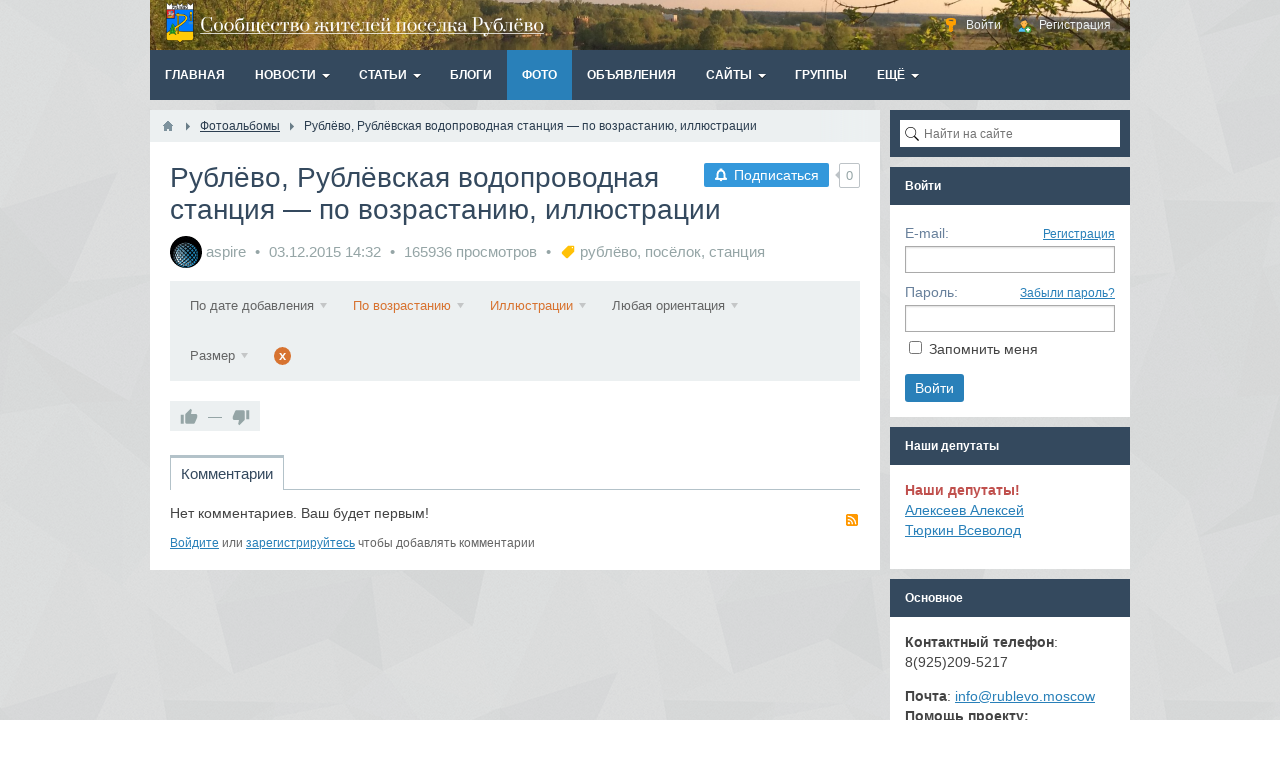

--- FILE ---
content_type: text/html; charset=utf-8
request_url: https://rublevo.moscow/albums/22-rubl-vo.html?ordering=date_pub&orderto=asc&type=3
body_size: 10535
content:
<!DOCTYPE html><html><head> <title>Рублёво, Рублёвская водопроводная станция &mdash; по возрастанию, иллюстрации &mdash; Сообщество жителей посёлка Рублёво</title> <meta http-equiv="Content-Type" content="text/html; charset=utf-8"> <meta name="viewport" content="width=device-width, initial-scale=1.0"> <meta name="description" content=" Рублёво, Рублёвская водопроводная станция &mdash; по возрастанию, иллюстрации"><link rel="canonical" href="https://rublevo.moscow/albums/22-rubl-vo.html"/><link rel="search" type="application/opensearchdescription+xml" href="/search/opensearch" title="Поиск на Сообщество жителей посёлка Рублёво" /><link rel="stylesheet" type="text/css" href="/templates/default/css/theme-text.css?1535318042"><link rel="stylesheet" type="text/css" href="/templates/default/css/theme-layout.css?1535318042"><link rel="stylesheet" type="text/css" href="/templates/default/css/theme-gui.css?1535318042"><link rel="stylesheet" type="text/css" href="/templates/default/css/theme-widgets.css?1535318042"><link rel="stylesheet" type="text/css" href="/templates/default/css/theme-content.css?1535318042"><link rel="stylesheet" type="text/css" href="/templates/default/css/theme-modal.css?1535318042"><link rel="stylesheet" type="text/css" href="/mistakes/mistakes.css?1535318042"><link rel="stylesheet" type="text/css" href="/templates/default/controllers/subscriptions/styles.css?1535318042"><link rel="stylesheet" type="text/css" href="/templates/default/controllers/photos/styles.css?1535318042"><script src="/templates/default/js/jquery.js?1535318042" ></script><script src="/templates/default/js/jquery-modal.js?1535318042" ></script><script src="/templates/default/js/core.js?1535318042" ></script><script src="/templates/default/js/modal.js?1535318042" ></script><script src="/mistakes/mistakes.js?1535318042" ></script><script src="/templates/default/js/jquery-scroll.js?1535318042" ></script><script src="/templates/default/js/comments.js?1535318042" ></script><script src="/templates/default/js/rating.js?1535318042" ></script><script src="/templates/default/js/subscriptions.js?1535318042" ></script><script src="/templates/default/js/photos.js?1535318042" ></script><script src="/templates/default/js/jquery-flex-images.js?1535318042" ></script> <meta name="csrf-token" content="89827221fab6ebbccfd9303c7ad34813dcaab3dc384ddb371601d2b72ae8c13c" /> <style>#layout header #logo a, #layout header #logo > span { background-image: url("/upload/000/u10/1/2/db0b716c.png") !important; background-size: contain;
}
#body section { float: left !important;
}
#body aside { float: right !important;
}
#body aside .menu li ul { left: auto !important; }
@media screen and (max-width: 980px) { #layout { width: 98% !important; min-width: 0 !important; }
}</style></head><body id="desktop_device_type"><script> (function(i,s,o,g,r,a,m){i['GoogleAnalyticsObject']=r;i[r]=i[r]||function(){ (i[r].q=i[r].q||[]).push(arguments)},i[r].l=1*new Date();a=s.createElement(o), m=s.getElementsByTagName(o)[0];a.async=1;a.src=g;m.parentNode.insertBefore(a,m) })(window,document,'script','//www.google-analytics.com/analytics.js','ga'); ga('create', 'UA-435208-18', 'auto'); ga('send', 'pageview');</script><!-- Yandex.Metrika counter --><script type="text/javascript" > (function(m,e,t,r,i,k,a){m[i]=m[i]||function(){(m[i].a=m[i].a||[]).push(arguments)}; m[i].l=1*new Date();k=e.createElement(t),a=e.getElementsByTagName(t)[0],k.async=1,k.src=r,a.parentNode.insertBefore(k,a)}) (window, document, "script", "https://mc.yandex.ru/metrika/tag.js", "ym"); ym(45394281, "init", { clickmap:true, trackLinks:true, accurateTrackBounce:true });</script><noscript><div><img src="https://mc.yandex.ru/watch/45394281" style="position:absolute; left:-9999px;" alt="" /></div></noscript><!-- /Yandex.Metrika counter --> <div id="layout"> <header> <div id="logo"> <a href="/"></a> </div> <div class="widget_ajax_wrap" id="widget_pos_header"><ul class="menu"> <li class="ajax-modal key"> <a title="Войти" class="item" href="/auth/login" > <span class="wrap"> Войти </span> </a> </li> <li class="user_add"> <a title="Регистрация" class="item" href="/auth/register" > <span class="wrap"> Регистрация </span> </a> </li></ul> </div> </header> <nav> <div class="widget_ajax_wrap" id="widget_pos_top"><ul class="menu"> <li > <a title="Главная" class="item" href="/" target="_self"> <span class="wrap"> Главная </span> </a> </li> <li class="folder"> <a title="Новости" class="item" href="/news" target="_self"> <span class="wrap"> Новости </span> </a> <ul> <li class="folder"> <a title="Общество" class="item" href="/news/obschestvo" > <span class="wrap"> Общество </span> </a> <ul> <li > <a title="В общественной палате РФ пройдут слушания по вопросу застройки Рублево-Архангельского и строительства дороги с мостом" class="item" href="/news/obschestvo/v-obschestvennoi-palate-rf-proidut-slushanija-po-voprosu-zastroiki-rublevo-arhangelskogo-i-stroitelstva-dorogi-s-mostom" > <span class="wrap"> В общественной палате РФ пройдут слушания по вопросу застройки Рублево-Архангельского и строительства дороги с мостом </span> </a> </li> <li > <a title="Общественное движение" class="item" href="/news/obschestvo/obschestvennoe-dvizhenie" > <span class="wrap"> Общественное движение </span> </a> </li> <li > <a title="Реновация" class="item" href="/news/obschestvo/renovacija" > <span class="wrap"> Реновация </span> </a> </li> <li > <a title="Транспорт" class="item" href="/news/obschestvo/transport" > <span class="wrap"> Транспорт </span> </a> </li> <li > <a title="Выботы" class="item" href="/news/obschestvo/vyboty" > <span class="wrap"> Выботы </span> </a> </li> <li class="folder"> <a title="Строительство и застройка" class="item" href="/news/obschestvo/stroitelstvo-i-zastroika" > <span class="wrap"> Строительство и застройка </span> </a> <ul> <li > <a title="Рублёво-Архангельское" class="item" href="/news/obschestvo/stroitelstvo-i-zastroika/rublyovo-arhangelskoe" > <span class="wrap"> Рублёво-Архангельское </span> </a> </li> <li > <a title="Мякининская пойма" class="item" href="/news/obschestvo/stroitelstvo-i-zastroika/mjakininskaja-poima" > <span class="wrap"> Мякининская пойма </span> </a> </li></ul> </li> <li class="folder"> <a title="Муниципальные депутаты" class="item" href="/news/obschestvo/municipalnye-deputaty" > <span class="wrap"> Муниципальные депутаты </span> </a> <ul> <li > <a title="Суды" class="item" href="/news/obschestvo/municipalnye-deputaty/sudy" > <span class="wrap"> Суды </span> </a> </li></ul> </li> <li > <a title="Экология" class="item" href="/news/obschestvo/ekologija" > <span class="wrap"> Экология </span> </a> </li> <li > <a title="День политзаключённого" class="item" href="/news/obschestvo/den-politzaklyuchyonnogo" > <span class="wrap"> День политзаключённого </span> </a> </li> <li > <a title="Образование" class="item" href="/news/obschestvo/obrazovanie" > <span class="wrap"> Образование </span> </a> </li> <li > <a title="ЖКХ" class="item" href="/news/obschestvo/zhkh" > <span class="wrap"> ЖКХ </span> </a> </li> <li > <a title="Здравоохранение" class="item" href="/news/obschestvo/zdravoohranenie" > <span class="wrap"> Здравоохранение </span> </a> </li> <li class="folder"> <a title="Благоустройство Рублёво" class="item" href="/news/obschestvo/blagoustroistvo-rublyovo" > <span class="wrap"> Благоустройство Рублёво </span> </a> <ul> <li > <a title="Конкурсы" class="item" href="/news/obschestvo/blagoustroistvo-rublyovo/konkursy" > <span class="wrap"> Конкурсы </span> </a> </li></ul> </li> <li > <a title="Межевание" class="item" href="/news/obschestvo/mezhevanie" > <span class="wrap"> Межевание </span> </a> </li></ul> </li> <li > <a title="Бизнес" class="item" href="/news/biznes" > <span class="wrap"> Бизнес </span> </a> </li> <li > <a title="Происшествия" class="item" href="/news/proisshestvija" > <span class="wrap"> Происшествия </span> </a> </li> <li > <a title="Спорт" class="item" href="/news/sport" > <span class="wrap"> Спорт </span> </a> </li> <li > <a title="Досуг и развлечения" class="item" href="/news/dosug-i-razvlechenija" > <span class="wrap"> Досуг и развлечения </span> </a> </li></ul> </li> <li class="folder"> <a title="Статьи" class="item" href="/articles" target="_self"> <span class="wrap"> Статьи </span> </a> <ul> <li class="folder"> <a title="О Рублёво" class="item" href="/articles/o-rubl-vo" > <span class="wrap"> О Рублёво </span> </a> <ul> <li class="folder"> <a title="История посёлка" class="item" href="/articles/o-rubl-vo/istorija-pos-lka" > <span class="wrap"> История посёлка </span> </a> <ul> <li > <a title="Книги" class="item" href="/articles/o-rublyovo/istorija-posyolka/knigi" > <span class="wrap"> Книги </span> </a> </li> <li > <a title="Школа № 580" class="item" href="/articles/o-rublyovo/istorija-posyolka/shkola-580" > <span class="wrap"> Школа № 580 </span> </a> </li> <li > <a title="Общественный транспорт" class="item" href="/articles/o-rublyovo/istorija-posyolka/obschestvennyi-transport" > <span class="wrap"> Общественный транспорт </span> </a> </li> <li > <a title="Документы" class="item" href="/articles/o-rublyovo/istorija-posyolka/dokumenty" > <span class="wrap"> Документы </span> </a> </li> <li > <a title="Воспоминания жителей" class="item" href="/articles/o-rublyovo/istorija-posyolka/vospominanija-zhitelei" > <span class="wrap"> Воспоминания жителей </span> </a> </li> <li > <a title="Великая Отечественная война" class="item" href="/articles/o-rublyovo/istorija-posyolka/velikaja-otechestvennaja-voina" > <span class="wrap"> Великая Отечественная война </span> </a> </li> <li > <a title="Школа 731" class="item" href="/articles/o-rublyovo/istorija-posyolka/shkola-731" > <span class="wrap"> Школа 731 </span> </a> </li></ul> </li> <li > <a title="Доска почёта" class="item" href="/articles/o-rubl-vo/doska-poch-ta" > <span class="wrap"> Доска почёта </span> </a> </li> <li class="folder"> <a title="Нормативные документы" class="item" href="/articles/o-rubl-vo/normativnye-dokumenty" > <span class="wrap"> Нормативные документы </span> </a> <ul> <li class="folder"> <a title="Рублевская водопроводная станция" class="item" href="/articles/o-rublyovo/normativnye-dokumenty/rublyovaja-vodoprovodnaja-stancija" > <span class="wrap"> Рублевская водопроводная станция </span> </a> <ul> <li class="folder"> <a title="Нормативные документы" class="item" href="/articles/o-rublyovo/normativnye-dokumenty/rublyovaja-vodoprovodnaja-stancija/normativnye-dokumenty" > <span class="wrap"> Нормативные документы </span> </a> <ul> <li > <a title="Зоны санитарной охраны" class="item" href="/articles/o-rublyovo/normativnye-dokumenty/rublyovaja-vodoprovodnaja-stancija/normativnye-dokumenty/zony-sanitarnoi-ohrany" > <span class="wrap"> Зоны санитарной охраны </span> </a> </li></ul> </li></ul> </li> <li class="folder"> <a title="Межевание Рублёво" class="item" href="/articles/o-rubl-vo/normativnye-dokumenty/surveying-rublyovo" > <span class="wrap"> Межевание Рублёво </span> </a> <ul> <li class="folder"> <a title="Планы земельных участков" class="item" href="/articles/o-rubl-vo/normativnye-dokumenty/surveying-rublyovo/pzu-rublevo" > <span class="wrap"> Планы земельных участков </span> </a> <ul> <li > <a title="Обводное шоссе" class="item" href="/articles/o-rublyovo/normativnye-dokumenty/surveying-rublyovo/pzu-rublevo/obvodnoe" > <span class="wrap"> Обводное шоссе </span> </a> </li> <li > <a title="ул. Советская" class="item" href="/articles/o-rublyovo/normativnye-dokumenty/surveying-rublyovo/pzu-rublevo/ul-sovetskaja" > <span class="wrap"> ул. Советская </span> </a> </li> <li > <a title="ул. Василия Ботылева" class="item" href="/articles/o-rublyovo/normativnye-dokumenty/surveying-rublyovo/pzu-rublevo/ul-vasilija-botyleva" > <span class="wrap"> ул. Василия Ботылева </span> </a> </li> <li > <a title="Новорублёвская" class="item" href="/articles/o-rublyovo/normativnye-dokumenty/surveying-rublyovo/pzu-rublevo/novorublevskaya" > <span class="wrap"> Новорублёвская </span> </a> </li> <li > <a title="2-я Новорублёвская" class="item" href="/articles/o-rublyovo/normativnye-dokumenty/surveying-rublyovo/pzu-rublevo/2-novorublevskaya" > <span class="wrap"> 2-я Новорублёвская </span> </a> </li></ul> </li> <li > <a title="Распоряжения" class="item" href="/articles/o-rublyovo/normativnye-dokumenty/surveying-rublyovo/rasporjazhenija" > <span class="wrap"> Распоряжения </span> </a> </li></ul> </li> <li > <a title="Проект строительства моста и дороги через Рублёво" class="item" href="/articles/o-rubl-vo/normativnye-dokumenty/proekt-stroitelstva-mosta-i-dorogi-cherez-rubl-vo" > <span class="wrap"> Проект строительства моста и дороги через Рублёво </span> </a> </li> <li > <a title="Проект реконструкции сквера" class="item" href="/articles/o-rubl-vo/normativnye-dokumenty/skversovetskaya" > <span class="wrap"> Проект реконструкции сквера </span> </a> </li></ul> </li> <li > <a title="Рублевский народный совет" class="item" href="/articles/o-rublyovo/od-rublevskii-narodnyi-sovet" > <span class="wrap"> Рублевский народный совет </span> </a> </li> <li class="folder"> <a title="Материалы проектов" class="item" href="/articles/o-rublyovo/projects" > <span class="wrap"> Материалы проектов </span> </a> <ul> <li > <a title="Благоустройство" class="item" href="/articles/o-rublyovo/projects/blagoustroistvo" > <span class="wrap"> Благоустройство </span> </a> </li> <li > <a title="Транспорт и дороги" class="item" href="/articles/o-rublyovo/projects/transport" > <span class="wrap"> Транспорт и дороги </span> </a> </li></ul> </li> <li > <a title="Капитальный ремонт МКД" class="item" href="/articles/o-rublyovo/kapremont" > <span class="wrap"> Капитальный ремонт МКД </span> </a> </li></ul> </li> <li class="folder"> <a title="О районе Кунцево" class="item" href="/articles/o-raione-kuncevo" > <span class="wrap"> О районе Кунцево </span> </a> <ul> <li class="folder"> <a title="Управа района Кунцево" class="item" href="/articles/o-raione-kuncevo/uprava-raiona-kuncevo" > <span class="wrap"> Управа района Кунцево </span> </a> <ul> <li > <a title="Отчёт о работе" class="item" href="/articles/o-raione-kuncevo/uprava-raiona-kuncevo/otchyot-o-rabote" > <span class="wrap"> Отчёт о работе </span> </a> </li></ul> </li> <li class="folder"> <a title="Префектура района Кунцево" class="item" href="/articles/o-raione-kuncevo/prefektura-raiona-kuncevo" > <span class="wrap"> Префектура района Кунцево </span> </a> <ul> <li class="folder"> <a title="Публичные слушания" class="item" href="/articles/o-raione-kuncevo/prefektura-raiona-kuncevo/publichnye-slushanija" > <span class="wrap"> Публичные слушания </span> </a> <ul> <li > <a title="ПЗЗ Москвы" class="item" href="/articles/o-raione-kuncevo/prefektura-raiona-kuncevo/publichnye-slushanija/pzz-moskvy" > <span class="wrap"> ПЗЗ Москвы </span> </a> </li></ul> </li></ul> </li> <li class="folder"> <a title="Совет депутатов района Кунцево" class="item" href="/articles/o-raione-kuncevo/sovet-deputatov-raiona-kuncevo" > <span class="wrap"> Совет депутатов района Кунцево </span> </a> <ul> <li > <a title="Кандидаты в муниципальные депутаты Кунцево 2017" class="item" href="/articles/o-raione-kuncevo/sovet-deputatov-raiona-kuncevo/vybory-2017" > <span class="wrap"> Кандидаты в муниципальные депутаты Кунцево 2017 </span> </a> </li></ul> </li> <li class="folder"> <a title="Материалы по проектам" class="item" href="/articles/o-raione-kuncevo/kuncevo-projects" > <span class="wrap"> Материалы по проектам </span> </a> <ul> <li > <a title="Рублево-Архангельское" class="item" href="/articles/o-raione-kuncevo/kuncevo-projects/rublevo-arhangelskoe" > <span class="wrap"> Рублево-Архангельское </span> </a> </li> <li > <a title="Застройка мякининской поймы" class="item" href="/articles/o-raione-kuncevo/kuncevo-projects/mykinino" > <span class="wrap"> Застройка мякининской поймы </span> </a> </li></ul> </li> <li > <a title="Управляющая организация" class="item" href="/articles/o-raione-kuncevo/upravljayuschaja-organizacija" > <span class="wrap"> Управляющая организация </span> </a> </li></ul> </li> <li class="folder"> <a title="Услуги и сервис в Рублёво" class="item" href="/articles/uslugi-i-servis" > <span class="wrap"> Услуги и сервис в Рублёво </span> </a> <ul> <li > <a title="Магазины" class="item" href="/articles/uslugi-i-servis/shops" > <span class="wrap"> Магазины </span> </a> </li> <li > <a title="Спорт" class="item" href="/articles/uslugi-i-servis/sport" > <span class="wrap"> Спорт </span> </a> </li> <li > <a title="Образование" class="item" href="/articles/uslugi-i-servis/education" > <span class="wrap"> Образование </span> </a> </li> <li > <a title="Бытовые услуги" class="item" href="/articles/uslugi-i-servis/domestic-services" > <span class="wrap"> Бытовые услуги </span> </a> </li> <li > <a title="Автомобильный сервис" class="item" href="/articles/uslugi-i-servis/car-service" > <span class="wrap"> Автомобильный сервис </span> </a> </li> <li > <a title="Кафе и рестораны" class="item" href="/articles/uslugi-i-servis/restaurants" > <span class="wrap"> Кафе и рестораны </span> </a> </li> <li > <a title="Медицина" class="item" href="/articles/uslugi-i-servis/medicine" > <span class="wrap"> Медицина </span> </a> </li></ul> </li></ul> </li> <li > <a title="Блоги" class="item" href="/posts" target="_self"> <span class="wrap"> Блоги </span> </a> </li> <li class="active"> <a title="Фото" class="item" href="/albums" target="_self"> <span class="wrap"> Фото </span> </a> </li> <li > <a title="Объявления" class="item" href="/board" target="_self"> <span class="wrap"> Объявления </span> </a> </li> <li class="folder"> <a title="Сайты" class="item" href="/pages/links.html" target="_self"> <span class="wrap"> Сайты </span> </a> <ul> <li > <a title="http://www.rublevo.info/" class="item" href="http://www.rublevo.info" target="_blank"> <span class="wrap"> http://www.rublevo.info/ </span> </a> </li> <li > <a title="Группа Facebook: Жители посёлка Рублёво" class="item" href="https://www.facebook.com/Moscow.Rublevo" target="_blank"> <span class="wrap"> Группа Facebook: Жители посёлка Рублёво </span> </a> </li> <li > <a title="Группа VK: Рублёво" class="item" href="https://vk.com/club414970" target="_blank"> <span class="wrap"> Группа VK: Рублёво </span> </a> </li> <li > <a title="Газета &laquo;На западе Москвы. Кунцево&raquo;" class="item" href="http://kuntsevo-gazeta.ru" target="_blank"> <span class="wrap"> Газета &laquo;На западе Москвы. Кунцево&raquo; </span> </a> </li> <li > <a title="Управа района Кунцево" class="item" href="http://kuntsevo.mos.ru/" target="_self"> <span class="wrap"> Управа района Кунцево </span> </a> </li> <li > <a title="Wiki по строительству в Москве" class="item" href="http://genplan.msk.ru/incsub_wiki/%D1%81%D0%BF%D1%80%D0%B0%D0%B2%D0%BE%D1%87%D0%BD%D0%B8%D0%BA" target="_blank"> <span class="wrap"> Wiki по строительству в Москве </span> </a> </li> <li class="folder"> <a title="Надзорные органы" class="item" href="/." target="_self"> <span class="wrap"> Надзорные органы </span> </a> <ul> <li class="folder"> <a title="Прокуратура города Москвы" class="item" href="http://www.mosproc.ru/" target="_blank"> <span class="wrap"> Прокуратура города Москвы </span> </a> <ul> <li > <a title="Написать обращение" class="item" href="http://www.mosproc.ru/ipriem/" target="_blank"> <span class="wrap"> Написать обращение </span> </a> </li></ul> </li> <li class="folder"> <a title="Роспотребнадзор" class="item" href="http://rospotrebnadzor.ru/" target="_blank"> <span class="wrap"> Роспотребнадзор </span> </a> <ul> <li > <a title="Написать обращение" class="item" href="http://rospotrebnadzor.ru/feedback/new.php" target="_blank"> <span class="wrap"> Написать обращение </span> </a> </li></ul> </li> <li class="folder"> <a title="Ростехнадзор" class="item" href="http://www.gosnadzor.ru/" target="_self"> <span class="wrap"> Ростехнадзор </span> </a> <ul> <li > <a title="Написать обращение" class="item" href="http://gosnadzor.ru/public/reception/feedback/form/" target="_self"> <span class="wrap"> Написать обращение </span> </a> </li></ul> </li> <li class="folder"> <a title="МосПрирода (ДПиООС)" class="item" href="http://eco.mos.ru/" target="_blank"> <span class="wrap"> МосПрирода (ДПиООС) </span> </a> <ul> <li > <a title="Написать обращение" class="item" href="http://eco.mos.ru/reception/" target="_self"> <span class="wrap"> Написать обращение </span> </a> </li></ul> </li> <li class="folder"> <a title="Администрация Президента РФ" class="item" href="http://letters.kremlin.ru/" target="_self"> <span class="wrap"> Администрация Президента РФ </span> </a> <ul> <li > <a title="Как подавать обращения" class="item" href="http://rublevo.moscow/pages/obracheniya/kak-napisat-cherez-presidenta.html" target="_blank"> <span class="wrap"> Как подавать обращения </span> </a> </li></ul> </li> <li class="folder"> <a title="Управа р-на Кунцево" class="item" href="https://kuntsevo.mos.ru/" target="_blank"> <span class="wrap"> Управа р-на Кунцево </span> </a> <ul> <li > <a title="Написать обращение" class="item" href="https://kuntsevo.mos.ru/reception/" target="_blank"> <span class="wrap"> Написать обращение </span> </a> </li></ul> </li> <li class="folder"> <a title="Префектура ЗАО" class="item" href="http://zao.mos.ru/" target="_blank"> <span class="wrap"> Префектура ЗАО </span> </a> <ul> <li > <a title="Написать обращение" class="item" href="http://zao.mos.ru/reception/" target="_blank"> <span class="wrap"> Написать обращение </span> </a> </li></ul> </li> <li class="folder"> <a title="Мосжилинспекция" class="item" href="http://mgi.mos.ru/" target="_blank"> <span class="wrap"> Мосжилинспекция </span> </a> <ul> <li > <a title="Написать обращение" class="item" href="https://www.mos.ru/feedback/individual/?department=20197090" target="_blank"> <span class="wrap"> Написать обращение </span> </a> </li></ul> </li> <li class="folder"> <a title="Правительства Москвы" class="item" href="https://www.mos.ru/" target="_blank"> <span class="wrap"> Правительства Москвы </span> </a> <ul> <li > <a title="Написать обращение" class="item" href="https://www.mos.ru/feedback/individual/" target="_blank"> <span class="wrap"> Написать обращение </span> </a> </li></ul> </li> <li > <a title="Портал &quot;Наш город Москва&quot;" class="item" href="http://gorod.mos.ru/" target="_blank"> <span class="wrap"> Портал &quot;Наш город Москва&quot; </span> </a> </li></ul> </li> <li > <a title="ГИС ЖКХ" class="item" href="https://dom.gosuslugi.ru" target="_blank"> <span class="wrap"> ГИС ЖКХ </span> </a> </li></ul> </li> <li > <a title="Группы" class="item" href="/groups" target="_self"> <span class="wrap"> Группы </span> </a> </li> <li class="folder more"> <a title="Ещё" class="item" href="javascript:void(0)" > <span class="wrap"> Ещё </span> </a> <ul> <li > <a title="Комментарии" class="item" href="/comments" > <span class="wrap"> Комментарии </span> </a> </li> <li > <a title="Люди" class="item" href="/users" > <span class="wrap"> Люди </span> </a> </li></ul> </li></ul> </div> </nav> <div id="body"> <section style="width:730px"> <div class="widget_ajax_wrap" id="widget_pos_left-top"></div> <article> <div id="breadcrumbs"> <ul> <li class="home"> <a href="/" title="Главная"></a> </li> <li class="sep"></li> <li itemscope itemtype="http://data-vocabulary.org/Breadcrumb"> <a href="/albums" itemprop="url"><span itemprop="title">Фотоальбомы</span></a> </li> <li class="sep"></li> <li > <span>Рублёво, Рублёвская водопроводная станция &mdash; по возрастанию, иллюстрации</span> </li> </ul> </div> <div id="controller_wrap"> <div class="subscribe_wrap"> <a href="#" class="subscriber" data-hash="0628f6d0e899555d8c2deaea51ca1eb2" data-link0="/subscriptions/subscribe" data-link1="/subscriptions/unsubscribe" data-text0="Подписаться" data-text1="Отписаться" data-issubscribe="0" data-target="{&quot;controller&quot;:&quot;photos&quot;,&quot;subject&quot;:&quot;album&quot;,&quot;params&quot;:{&quot;filters&quot;:[{&quot;field&quot;:&quot;album_id&quot;,&quot;condition&quot;:&quot;eq&quot;,&quot;value&quot;:&quot;22&quot;},{&quot;field&quot;:&quot;type&quot;,&quot;condition&quot;:&quot;eq&quot;,&quot;value&quot;:&quot;3&quot;}]}}"><svg class="style-svg" width="14" height="14" viewBox="0 0 18 18"><g fill="none"><path d="M2.5 14h13v-.382l-2-1V12l.002-3.938c-.152-2.44-1.12-4.02-3.262-4.596l-.74-.2V2h-1v1.267l-.74.199C5.669 4.028 4.658 5.66 4.5 8v4.618l-2 1V14z" stroke="#FFF" stroke-width="2"></path><path d="M9 17c.986 0 1.5-.514 1.5-1.5V15h-3v.5c0 .986.514 1.5 1.5 1.5z" fill="#FFF"></path><path d="M2.5 14h13v-.382l-2-1V12l.002-3.938c-.152-2.44-1.12-4.02-3.262-4.596l-.74-.2V2h-1v1.267l-.74.199C5.669 4.028 4.658 5.66 4.5 8v4.618l-2 1V14z" stroke="#FFF" stroke-width="2"></path></g></svg> <span></span></a> <div class="spinner"><div class="bounce1"></div><div class="bounce2"></div><div class="bounce3"></div></div> <span title="Подписчики" class="count-subscribers" data-list_link="/subscriptions/list_subscribers/0628f6d0e899555d8c2deaea51ca1eb2">0</span></div> <h1> Рублёво, Рублёвская водопроводная станция &mdash; по возрастанию, иллюстрации </h1> <h2 class="parent_title"> <span class="album_user"> <a href="/users/17"> <img src="/upload/000/u17/008/7264a9e7.png" alt="aspire" title="aspire" /> </a> </span> <a href="/users/17">aspire</a> <span class="album_date" title="Дата публикации"> <time datetime="2015-12-03T14:32:02+03:00">03.12.2015</time> <span class="time">14:32</span> </span> <span class="album_hits"> 165936 просмотров </span> <span class="tags_bar"><a class="tags_bar_link" href="/tags/content-albums/%D1%80%D1%83%D0%B1%D0%BB%D1%91%D0%B2%D0%BE">рублёво</a>, <a class="tags_bar_link" href="/tags/content-albums/%D0%BF%D0%BE%D1%81%D1%91%D0%BB%D0%BE%D0%BA">посёлок</a>, <a class="tags_bar_link" href="/tags/content-albums/%D1%81%D1%82%D0%B0%D0%BD%D1%86%D0%B8%D1%8F">станция</a></span> </h2> <div class="photo_filter"> <form action="/albums/22-rubl-vo.html?ordering=date_pub&orderto=asc&type=3" method="get"> <span title="Сортировка" class="box_menu "> По дате добавления </span> <div class="box_menu_dd"> <a href="/albums/22-rubl-vo.html?ordering=date_pub&orderto=asc&type=3"> По дате добавления <input type="hidden" name="ordering" value="date_pub"> <i class="check">&larr;</i> </a> <a href="/albums/22-rubl-vo.html?ordering=date_photo&orderto=asc&type=3"> По дате съёмки </a> <a href="/albums/22-rubl-vo.html?ordering=rating&orderto=asc&type=3"> По рейтингу </a> <a href="/albums/22-rubl-vo.html?ordering=hits_count&orderto=asc&type=3"> По популярности </a> <a href="/albums/22-rubl-vo.html?ordering=comments&orderto=asc&type=3"> Комментируемые </a> </div> <span title="Направление сортировки" class="box_menu box_menu_select"> По возрастанию </span> <div class="box_menu_dd"> <a href="/albums/22-rubl-vo.html?ordering=date_pub&orderto=asc&type=3"> По возрастанию <input type="hidden" name="orderto" value="asc"> <i class="check">&larr;</i> </a> <a href="/albums/22-rubl-vo.html?ordering=date_pub&orderto=desc&type=3"> По убыванию </a> </div> <span class="box_menu box_menu_select"> Иллюстрации </span> <div class="box_menu_dd"> <a href="/albums/22-rubl-vo.html?ordering=date_pub&orderto=asc&type="> Все изображения </a> <a href="/albums/22-rubl-vo.html?ordering=date_pub&orderto=asc&type=1"> Фото </a> <a href="/albums/22-rubl-vo.html?ordering=date_pub&orderto=asc&type=2"> Векторы </a> <a href="/albums/22-rubl-vo.html?ordering=date_pub&orderto=asc&type=3"> Иллюстрации <input type="hidden" name="type" value="3"> <i class="check">&larr;</i> </a> </div> <span class="box_menu "> Любая ориентация </span> <div class="box_menu_dd"> <a href="/albums/22-rubl-vo.html?ordering=date_pub&orderto=asc&type=3&orientation="> Любая ориентация <input type="hidden" name="orientation" value=""> <i class="check">&larr;</i> </a> <a href="/albums/22-rubl-vo.html?ordering=date_pub&orderto=asc&type=3&orientation=square"> Квадратные </a> <a href="/albums/22-rubl-vo.html?ordering=date_pub&orderto=asc&type=3&orientation=landscape"> Горизонтальные </a> <a href="/albums/22-rubl-vo.html?ordering=date_pub&orderto=asc&type=3&orientation=portrait"> Вертикальные </a> </div> <span class="box_menu">Размер</span> <div class="box_menu_dd"> <div class="size_search_params"> <fieldset> <legend>Больше чем</legend> <div class="field"> <label>Ширина</label> <input type="text" name="width" value="" placeholder="px" class="input"> </div> <div class="field"> <label>Высота</label> <input type="text" name="height" value="" placeholder="px" class="input"> </div> </fieldset> <div class="buttons"> <input type="submit" class="button" value="Найти"> </div> </div> </div> <a title="Очистить фильтр" class="box_menu clear_filter" href="/albums/22-rubl-vo.html">x</a> </form></div><div class="content_item albums_item"> <div class="album-photos-wrap" id="album-photos-list" data-delete-url="/photos/delete"> </div><script type="text/javascript"> var LANG_PHOTOS_DELETE_PHOTO_CONFIRM = 'Удалить эту фотографию?'; icms.photos.row_height = '768'; $(function(){ icms.photos.initAlbum(); });</script> <div class="info_bar"> <div class="bar_item bi_rating"> <div class="rating_widget content_albums_rating" id="rating-albums-22" data-target-controller="content" data-target-subject="albums" data-target-id="22" data-info-url="/rating/info" > <div class="arrow up"> <span class="disabled" title="Вы не можете голосовать"> <svg viewBox="0 0 24 24" class="style-svg"><g class="style-svg"><path d="M1 21h4V9H1v12zm22-11c0-1.1-.9-2-2-2h-6.31l.95-4.57.03-.32c0-.41-.17-.79-.44-1.06L14.17 1 7.59 7.59C7.22 7.95 7 8.45 7 9v10c0 1.1.9 2 2 2h9c.83 0 1.54-.5 1.84-1.22l3.02-7.05c.09-.23.14-.47.14-.73v-1.91l-.01-.01L23 10z" class="style-svg"></path></g></svg> </span> </div> <div class="score" title="Рейтинг"> <span>&mdash;</span> </div> <div class="arrow down"> <span class="disabled" title="Вы не можете голосовать"> <svg viewBox="0 0 24 24" class="style-svg"><g class="style-svg"><path d="M15 3H6c-.83 0-1.54.5-1.84 1.22l-3.02 7.05c-.09.23-.14.47-.14.73v1.91l.01.01L1 14c0 1.1.9 2 2 2h6.31l-.95 4.57-.03.32c0 .41.17.79.44 1.06L9.83 23l6.59-6.59c.36-.36.58-.86.58-1.41V5c0-1.1-.9-2-2-2zm4 0v12h4V3h-4z" class="style-svg"></path></g></svg> </span> </div></div> <script> icms.rating.setOptions({ url: '/rating/vote' }); </script> </div> </div></div> <div id="comments_widget" class="tabs-menu"> <span id="comments"></span> <ul class="tabbed content_albums_comments_tab"> <li><a href="#tab-icms">Комментарии</a></li> </ul> <div id="tab-icms" class="tab content_albums_comments" > <div class="content_list_rss_icon"> <a href="/rss/feed/comments?tc=content&ts=albums&ti=22">RSS</a> </div><div id="comments_list"> <div class="no_comments"> Нет комментариев. Ваш будет первым! </div> <div class="login_to_comment"> <a href="/auth/login">Войдите</a> или <a href="/auth/register">зарегистрируйтесь</a> чтобы добавлять комментарии </div> </div><div id="comments_urls" style="display: none" data-get-url="/comments/get" data-approve-url="/comments/approve" data-delete-url="/comments/delete" data-refresh-url="/comments/refresh" data-track-url="/comments/track" data-rate-url="/comments/rate"
></div><script type="text/javascript"> var LANG_SEND = 'Отправить';var LANG_SAVE = 'Сохранить';var LANG_COMMENT_DELETED = 'Комментарий удален';var LANG_COMMENT_DELETE_CONFIRM = 'Удалить комментарий пользователя %s?';var LANG_MODERATION_REFUSE_REASON = 'Укажите причину отклонения'; </script> </div> </div><script type="text/javascript"> $(function (){ initTabs('#comments_widget'); });</script> </div> </article> <div class="widget_ajax_wrap" id="widget_pos_left-bottom"></div> </section> <aside> <div class="widget_ajax_wrap" id="widget_pos_right-top"><div class="widget" id="widget_wrapper_23"> <div class="body"> <div class="widget_search"> <form action="/search" method="get"> <input type="text" class="input" name="q" value="" placeholder="Найти на сайте" /> </form></div> </div> </div></div> <div class="widget_ajax_wrap" id="widget_pos_right-center"><div class="widget" id="widget_wrapper_17"> <h4 class="title"> Войти </h4> <div class="body"> <div class="widget_auth"> <form action="/auth/login" method="POST"> <div class="field"> <label>E-mail:</label> <a href="/auth/register" tabindex="6">Регистрация</a> <input type="text" class="input" name="login_email" value="" required tabindex="1" /> </div> <div class="field"> <label>Пароль:</label> <a href="/auth/restore" tabindex="5">Забыли пароль?</a> <input type="password" class="input" name="login_password" value="" required tabindex="2" autocomplete="off" /> </div> <div class="options"> <input type="checkbox" id="remember" name="remember" value="1" tabindex="3" /> <label for="remember"> Запомнить меня </label> </div> <div class="buttons"> <input class="button-submit button" type="submit" name="submit" value="Войти" tabindex="4" /> </div> </form></div> </div> </div><div class="widget" id="widget_wrapper_30"> <h4 class="title"> Наши депутаты </h4> <div class="body"> <div class="widget_html_block"><span style="color: rgb(192, 80, 77);"><strong>Наши депутаты!</strong></span><br><a href="/articles/259-alekseev-aleksei.html" target="_blank">Алексеев Алексей </a><br><a href="/articles/260-tyurkin-vsevolod-vladimirovich.html" target="_blank">Тюркин Всеволод</a></p></div> </div> </div><div class="widget" id="widget_wrapper_22"> <h4 class="title"> Основное </h4> <div class="body"> <div class="widget_text_block"><p><strong>Контактный телефон</strong>: 8(925)209-5217</p><p><strong>Почта</strong>: <a href="mailto:info@rublevo.moscow?subject=%D0%A1%D0%B0%D0%B9%D1%82%20rublevo.moscow">info@rublevo.moscow</a><br><strong>Помощь проекту</strong><strong>:</strong></p><ul><li><a href="/pages/kak-pomoch.html"><strong><span style="font-size: 18px;">Я хочу помочь!</span></strong></a></li><li><a href="https://rublevo.moscow/pages/pozhertvovanie.html" target="_blank">Финансовая помощь</a></li><li><a target="_blank" href="https://www.change.org/p/%D0%BE%D1%82%D0%BA%D0%B0%D0%B7%D0%B0%D1%82%D1%8C%D1%81%D1%8F-%D0%BE%D1%82-%D1%81%D1%82%D1%80%D0%BE%D0%B8%D1%82%D0%B5%D0%BB%D1%8C%D1%81%D1%82%D0%B2%D0%B0-%D0%B0%D0%B2%D1%82%D0%BE%D0%BC%D0%B0%D0%B3%D0%B8%D1%81%D1%82%D1%80%D0%B0%D0%BB%D0%B8-%D0%B8-%D0%BC%D0%BE%D1%81%D1%82%D0%B0-%D0%B2-%D0%B7%D0%BE%D0%BD%D0%B5-%D1%81%D0%B0%D0%BD%D0%B8%D1%82%D0%B0%D1%80%D0%BD%D0%BE%D0%B9-%D0%BE%D1%85%D1%80%D0%B0%D0%BD%D1%8B-%D1%80-%D0%BC%D0%BE%D1%81%D0%BA%D0%B2%D0%B0-%D1%87%D0%B5%D1%80%D0%B5%D0%B7-%D0%BF%D0%BE%D1%81%D1%91%D0%BB%D0%BE%D0%BA-%D1%80%D1%83%D0%B1%D0%BB%D1%91%D0%B2%D0%BE">Петиция против дороги</a></li></ul><p "=""><a target="_blank" href="https://vk.com/rublevo.moscow"><img class="irc_mi ixqKZiXPFsi8-pQOPx8XEepE" src="https://vk.com/images/icons/favicons/fav_logo.ico?5" alt="Картинки по запросу vk icon" width="16" height="16">Группа ВКонтакте</a><br><a target="_blank" href="https://t.me/rublevo"><img src="https://upload.wikimedia.org/wikipedia/commons/thumb/8/83/Telegram_2019_Logo.svg/16px-Telegram_2019_Logo.svg.png" style="width: 16px; height: 16px;"> Группа Telegram</a><br><a target="_blank" href="http://www.youtube.com/c/Rublevo"><img src="[data-uri]"> Канал YouTube<br></a><a target="_blank" href="http://plus.google.com/+RublevoMoscow"><img src="[data-uri]"> Канал Google+</a></p><p "=""><a href="http://rublevo.moscow/groups/2">Рублёвский Народный Совет</a></p></div> </div> </div><div class="widget" id="widget_wrapper_31"> <div class="body"> <div class="widget_html_block"><a href="https://kuntsevo.online" target="_blank"><img src="https://rublevo.moscow/upload/000/u17/4f/c0/deputatov-ofic.png" alt="" width="210" /></a></div> </div> </div></div> <div class="widget_ajax_wrap" id="widget_pos_right-bottom"><div class="widget" id="widget_wrapper_25"> <div class="body"> <div class="widget_html_block"><img class="bnone" src="/mistakes/orphus.gif" align="middle" alt="Скрипт проверки ошибок на сайте"></div> </div> </div></div> </aside> </div> <footer> <ul> <li id="copyright"> <a href="/"> Сообщество жителей посёлка Рублёво</a> &copy; 2013 </li> <li id="info"> </li> <li id="nav"> <div class="widget_ajax_wrap" id="widget_pos_footer"><ul class="menu"> <li > <a title="О проекте" class="item" href="/pages/about.html" > <span class="wrap"> О проекте </span> </a> </li> <li > <a title="Правила сайта" class="item" href="/pages/rules.html" > <span class="wrap"> Правила сайта </span> </a> </li></ul> </div> </li> </ul> </footer> </div></body></html>

--- FILE ---
content_type: text/css
request_url: https://rublevo.moscow/templates/default/controllers/subscriptions/styles.css?1535318042
body_size: 356
content:
.subscribe,.unsubscribe{
    background-color:#3498db;
    color:#fff !important;
    padding:4px 10px;
    text-decoration:none;
    border-radius:2px
}
.subscribe:hover,.unsubscribe:hover{
    background-color:#2980b9;
    color:#fff;
    text-decoration:none
}
.unsubscribe{
    background-color:#bdc3c7;
}
.unsubscribe:hover{
    background-color:#95a5a6;
}
.count-subscribers{
    position: relative;
    border:1px solid #bdc3c7;
    border-radius:2px;
    color:#95a5a6;
    font-size:13px;
    line-height:16px;
    margin-left:6px;
    padding:4px 6px;
    text-align:center;
    cursor: pointer;
}
.count-subscribers:after {
    border-color:transparent #bdc3c7;
    border-style:solid;
    border-width:5px 5px 5px 0;
    content:"";
    left:-5px;
    position:absolute;
    top:6px;
    transition: all 0.3s ease;
}
.count-subscribers:hover {
    border-color: #95a5a6;
    color:#95a5a6;
}
.count-subscribers:hover:after {
    border-color:transparent #95a5a6;
}
.subscribe_wrap {
    float: right;
    line-height: 26px;
    margin-left: 10px;
    position: relative;
}
.filter-panel .buttons .subscribe_wrap{
    line-height: 32px;
}
.subscribe_wrap .spinner {
    margin: 0;
    left: -35px;
    top: 0;
    width: 35px;
    line-height: inherit;
    height: auto;
    display: none;
}
.subscribe_wrap .spinner > div {
    width: 10px;
    height: 10px;
    background-color: #3498db;
}
.subscribe_wrap .unsubscribe + .spinner > div {
    background-color: #bdc3c7;
}
.list_subscribers_wrap {
    width: 460px;
    padding: 10px 20px;
}
.subscriptions_buttons .subscribe_wrap {
    float: none;
    margin: 0;
}
.subscriptions_buttons_item {
    margin: 0 0 10px 0;
}
.subscriptions_buttons_item:last-child {
    margin-bottom: 0;
}
.subscribe_wrap .style-svg {
    margin: -2px 2px 0 0;
}

--- FILE ---
content_type: application/javascript
request_url: https://rublevo.moscow/templates/default/js/subscriptions.js?1535318042
body_size: 496
content:
var icms = icms || {};

icms.subscriptions = (function ($) {

    this.active_link = {};

    this.onDocumentReady = function () {

        this.setSubscribe();

        $('.subscriber').on('click', function () {

            icms.subscriptions.active_link = this;

            icms.subscriptions.showLoader();

            $.get($(this).attr('href'), $(this).data('target'), function(data){
                icms.subscriptions.setResult(data);
            }, 'json');

            return false;

        });

        $('.subscribe_wrap > .count-subscribers').on('click', function () {

            if(+$(this).text() === 0){
                return false;
            }

            var list_title = $(this).attr('title');

            $.get($(this).data('list_link'), {}, function(data){
                icms.modal.openHtml(data.html, list_title);
            }, 'json');

            return false;

        });

    };

    this.showLoader = function (){
        $(icms.subscriptions.active_link).closest('.subscribe_wrap').find('.spinner').show();
    };

    this.hideLoader = function (){
        $(icms.subscriptions.active_link).closest('.subscribe_wrap').find('.spinner').fadeOut();
    };

    this.setResult = function (data){

        icms.subscriptions.hideLoader();

        if(data.error){
            alert('error'); return;
        }

        if(data.confirm_url){
            icms.modal.openAjax(data.confirm_url, undefined, undefined, data.confirm_title); return;
        }

        if(data.confirm){
            icms.modal.openHtml(data.confirm, data.confirm_title); return;
        }

        if(data.modal_close){
            icms.modal.close();
        }

        if(data.success_text){
            icms.modal.alert(data.success_text);
        }

        $(icms.subscriptions.active_link).data('issubscribe', data.is_subscribe);
        icms.subscriptions.setSubscribe(icms.subscriptions.active_link);
        $(icms.subscriptions.active_link).parent().find('.count-subscribers').html(data.count);

    };

    this.setSubscribe = function (link){

        set = function (obj){
            var is_subscribe = $(obj).data('issubscribe');
            $('span', obj).html($(obj).data('text'+is_subscribe));
            $(obj).attr('href', $(obj).data('link'+is_subscribe));
            if(is_subscribe == 0){
                $(obj).removeClass('unsubscribe').addClass('subscribe');
            } else {
                $(obj).removeClass('subscribe').addClass('unsubscribe');
            }
        };

        if(link){
            set(link); return;
        }

        $('.subscriber').each(function(indx){
            set(this);
        });

    };

	return this;

}).call(icms.subscriptions || {},jQuery);

function successSubscribe(form_data, result){
    icms.subscriptions.setResult(result);
}

--- FILE ---
content_type: text/plain
request_url: https://www.google-analytics.com/j/collect?v=1&_v=j102&a=1322709103&t=pageview&_s=1&dl=https%3A%2F%2Frublevo.moscow%2Falbums%2F22-rubl-vo.html%3Fordering%3Ddate_pub%26orderto%3Dasc%26type%3D3&ul=en-us%40posix&dt=%D0%A0%D1%83%D0%B1%D0%BB%D1%91%D0%B2%D0%BE%2C%20%D0%A0%D1%83%D0%B1%D0%BB%D1%91%D0%B2%D1%81%D0%BA%D0%B0%D1%8F%20%D0%B2%D0%BE%D0%B4%D0%BE%D0%BF%D1%80%D0%BE%D0%B2%D0%BE%D0%B4%D0%BD%D0%B0%D1%8F%20%D1%81%D1%82%D0%B0%D0%BD%D1%86%D0%B8%D1%8F%20%E2%80%94%20%D0%BF%D0%BE%20%D0%B2%D0%BE%D0%B7%D1%80%D0%B0%D1%81%D1%82%D0%B0%D0%BD%D0%B8%D1%8E%2C%20%D0%B8%D0%BB%D0%BB%D1%8E%D1%81%D1%82%D1%80%D0%B0%D1%86%D0%B8%D0%B8%20%E2%80%94%20%D0%A1%D0%BE%D0%BE%D0%B1%D1%89%D0%B5%D1%81%D1%82%D0%B2%D0%BE%20%D0%B6%D0%B8%D1%82%D0%B5%D0%BB%D0%B5%D0%B9%20%D0%BF%D0%BE%D1%81%D1%91%D0%BB%D0%BA%D0%B0%20%D0%A0%D1%83%D0%B1%D0%BB%D1%91%D0%B2%D0%BE&sr=1280x720&vp=1280x720&_u=IEBAAEABAAAAACAAI~&jid=611702557&gjid=96071134&cid=355787704.1766522900&tid=UA-435208-18&_gid=1812051116.1766522900&_r=1&_slc=1&z=904203803
body_size: -450
content:
2,cG-EZ8S0LEBBJ

--- FILE ---
content_type: application/javascript
request_url: https://rublevo.moscow/templates/default/js/photos.js?1535318042
body_size: 2342
content:
var icms = icms || {};

icms.photos = (function ($) {

    this.page = 1;
    this.initial_page = 1;
    this.has_next = false;
    this.init = false;
    this.is_init_album = {};
    this.mode = '';
    this.big_img = '';
    this.page_img = '';
    this.page_url = '';
    this.row_height = 255;

    this.onDocumentReady = function(){

        if (this.init === false) { return; }

        if (this.mode === 'album'){
            this.initAlbum();
        }

        if (this.mode === 'photo'){
            this.initPhoto();
        }

    };

    this.initPhoto = function(){

        $('#download-button').on('click', function (){
            var next = $(this).next().css({left: 0});
            var hide_func = function (){
                $(document).one('click', function(event) {
                    if ($(event.target).closest(next).length) { hide_func(); return; }
                    $(next).hide();
                });
            };
            $(next).fadeIn('fast', hide_func);
        });

        $('#bubble input').on('click', function (){
            $('a.process_download').attr('href', $(this).val());
        }).each(function (){
            if($(this).is(':checked')){
                $(this).triggerHandler('click');
            }
        });

        this.big_img = $('#photo_container').data('full-size-img');
        this.page_url = $('#photo_container img').data('page-url');

        if (screenfull.enabled) {
            $('#fullscreen_photo').removeClass('disabled-act');
            this.bindFullScreen();
            $(document).on(screenfull.raw.fullscreenchange, function (){
                if(!screenfull.isFullscreen){
                    $('#photo_container img').attr('src', icms.photos.page_img);
                    $('#fullscreen_photo').removeClass('close');
                    $('#fullscreen_cont').removeClass('fullscreen_now');
                    $('.photo_navigation').off('click', icms.photos.bindFullScreenNav);
                    var current_page_url = $('#photo_container img').data('page-url');
                    if(current_page_url != icms.photos.page_url){
                        window.location.href = current_page_url;
                    }
                } else {
                    icms.photos.page_img = $('#photo_container img').attr('src');
                    $('#photo_container img').attr('src', icms.photos.big_img);
                    $('#fullscreen_photo').addClass('close');
                    $('#fullscreen_cont').addClass('fullscreen_now');
                    $('#photo_container').on('click', '.photo_navigation', icms.photos.bindFullScreenNav);
                }
            });
        } else {
            $('#photo_container').addClass('full_in_modal').find('.fullscreen_click').show().on('click', function (){
                if(icms.photos.big_img){
                    icms.modal.openAjax(icms.photos.big_img);
                }
            });
        }

    };

    this.bindFullScreen = function (){
        $(document).on('click', '#fullscreen_photo', function (){
            screenfull.toggle($('#fullscreen_cont')[0]);
            return false;
        });
        $(document).keyup(function(event){
            if(event.keyCode === 39){
                try{ $('#photo_container .photo_navigation.next_item').trigger('click');}catch(e){}
            }
            if(event.keyCode === 37){
                try{ $('#photo_container .photo_navigation.prev_item').trigger('click'); }catch(e){}
            }
        });
    };

    this.bindFullScreenNav = function (link) {

        link = link || this;

        $.get($(this).attr('href'), function(data){
            $('#photo_container').html(data);
        }, 'html');

        return false;

    };

    this.initAlbum = function(selector){

        selector = selector || '#album-photos-list';

        if (this.is_init_album[selector] === true) { return; }

        $(selector).on('click', 'a.delete', function(){
            return icms.photos.deletePhoto($(this).data('id'), this);
        });

        $('.photo_filter .box_menu').on('click', function (){
            var next = $(this).next().css({left: (+$(this).position().left - 20)});
            var hide_func = function (){
                $(document).one('click', function(event) {
                    if ($(event.target).closest(next).length) { hide_func(); return; }
                    $(next).hide();
                });
            };
            $(next).fadeIn('fast', hide_func);
        });

        this.is_init_album[selector] = true;

    };

    this.initCarousel = function (selector, init_callback){
        var def = $.when(
            $('.photo', selector).each(function (){
                $('img', this).width($(this).data('w')).height($(this).data('h'));
            })
        );
        init_callback = init_callback || function(){};
        def.done(function(){
            $(selector).owlCarousel({
                items:3,
                loop:false,
                margin:10,
                autoWidth:true,
                dots:false,
                nav:true,
                autoplay: true,
                autoplayTimeout:5000,
                autoplayHoverPause:true,
                navText: ['',''],
                onInitialized: init_callback,
                responsive:{
                    0:{items:1, nav:false },
                    640:{items:2},
                    980:{items:3}
                }
            });
        });
    };

    this.createUploader = function(upload_url, onSubmit){

        onSubmit = onSubmit || function(){ return true; };

        uploader = new qq.FileUploader({
            element: document.getElementById('album-photos-uploader'),
            action: upload_url,
            debug: false,
            onSubmit: onSubmit,
            onComplete: function(id, file_name, result){

                if(!result.success) { return; }

                var widget = $('#album-photos-widget');
                var preview_block = $('.preview_template', widget).clone().
                        removeClass('preview_template').addClass('preview').attr('rel', result.id).show();

                $('img', preview_block).attr('src', result.url);
                icms.modal.bind($('.hover_image', preview_block).attr('href', result.big_url));

                $('.photo_privacy select', preview_block).attr('name', 'is_private['+result.id+']');
                $('.photo_type select', preview_block).attr('name', 'type['+result.id+']');

                $('.title input', preview_block).attr('name', 'photos['+result.id+']');
                if(result.name){
                    var pos, p = result.name.indexOf('.');
                    while (pos != -1) { pos = result.name.indexOf('.',pos+1); if(pos != -1){ p = pos; } }
                    $('.title input', preview_block).val(result.name.substring(0, p));
                }

                $('.photo_content textarea', preview_block).
                        attr('name', 'content['+result.id+']').
                        attr('id', 'mcontent_'+result.id);

                $('.actions a.delete', preview_block).click(function() { return icms.photos.remove(result.id); });

                $('.previews_list', widget).append(preview_block);

                $('#mcontent_'+result.id).markItUp(mySettings);

            }

        });

    };

    this.remove = function(id){

        var widget = $('#album-photos-widget');

        var url = widget.data('delete-url') + '/' + id;

        $.post(url, {}, function(result){

            if (!result.success) { return; }

            $('.preview[rel='+id+']', widget).fadeOut('fast', function() { $(this).remove(); });

        }, 'json');

        return false;

    };

    this.deletePhoto = function(id, link){

        if(!confirm(LANG_PHOTOS_DELETE_PHOTO_CONFIRM)){
            return false;
        }

        var block = $(link).closest('.photo');
        var photo_wrap = $(link).closest('.album-photos-wrap');

        $.post($(photo_wrap).data('delete-url') + '/' + id, {}, function(result){
            block.fadeOut('fast', function (){
                $(this).remove();
                icms.photos.flexImagesInit('#'+$(photo_wrap).attr('id'));
            });
        }, 'json');

        return false;

    };

    this.delete = function(){

        $.post($('#album-photo-item').data('item-delete-url'), {id: $('#album-photo-item').data('id')}, function(result){
			if (result.success){
				window.location.href=result.album_url;
			}
		}, 'json');

    };

	this.flexImagesInit = function(selector){
        selector = selector || '#album-photos-list';
        $(selector).flexImages({rowHeight: this.row_height, container: '.photo', truncate: this.has_next});
	};

    this.showMore = function(link){

        var photo_wrap = $(link).prev('.album-photos-wrap');

        if(!icms.photos.has_next){
            if(icms.photos.initial_page > 1){
                return true;
            }
            $('body,html').animate({
                scrollTop: $(photo_wrap).offset().top
                }, 500
            );
            return false;
        }

        $(link).addClass('show_spinner');

        icms.photos.page += 1;

        var post_params = $(link).data('url-params');
        post_params.photo_page = icms.photos.page;

        $.post($(link).data('url'), post_params, function(html){

            var first_page_url = $(link).data('first-page-url');

            $(link).removeClass('show_spinner');

            if (!html) { return; }

            $(photo_wrap).append(html);

            if(!icms.photos.has_next){
                $('span', link).html($('span', link).data('to-first'));
                $(link).attr('href', first_page_url);
            }

            var _sep = first_page_url.indexOf('?') !== -1 ? '&' : '?';

            window.history.pushState({link: first_page_url+_sep+'photo_page='+icms.photos.page}, '', first_page_url+_sep+'photo_page='+icms.photos.page);

        }, 'html');

        return false;

    };

	return this;

}).call(icms.photos || {},jQuery);
